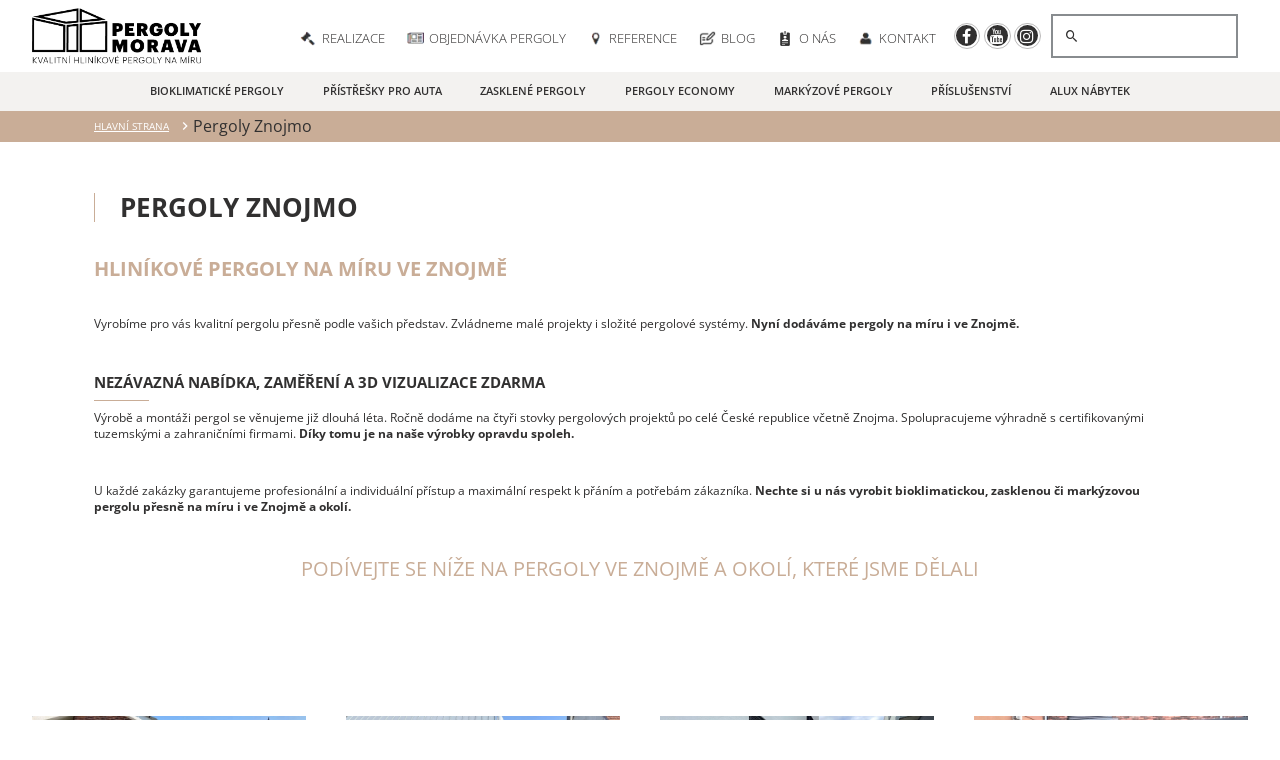

--- FILE ---
content_type: text/html; charset=utf-8
request_url: http://www.pergoly-morava.cz/pergoly-znojmo
body_size: 8285
content:
<!DOCTYPE html>
<html lang="cs">
  <head>
    <meta charset="utf-8">
    <meta name="viewport" content="width=device-width, initial-scale=1">
		<meta name="author" content="Pergoly Morava & IMPnet">
		<meta name="copyright" content="Pergoly Morava">
		<meta name="application-name" content="Pergoly Morava">

<script>
  dataLayer = [];
  dataLayer.push( { 'impnet' : {
      "cart": [],
      "visitorType": "low-value"
  } } );      
</script> 
    <script src="/www/frontend/CookieBar/CookieBar.js"></script>
		  <meta property="og:url"         content="http://www.pergoly-morava.cz/pergoly-znojmo">
  <meta property="og:type"        content="website">
  <meta property="og:title"       content="Pergoly Znojmo">
  <meta property="og:description" content="Uděláme vám krásnou pergolu na míru ve Znojmě. ❤️ Ročně dodáme na čtyři stovky pergolových projektů po celé České republice včetně Znojma.">
  <meta property="og:image"       content="http://www.pergoly-morava.cz/www/core/images/placeholder/20221105111247909.png">


    <link rel="manifest" href="/manifest.webmanifest">

<meta name="theme-color" content="">
<meta name="msapplication-TileColor" content="">
<link rel="shortcut icon" href="/www/upload/favicons/favicon.ico">
<link rel="apple-touch-icon-precomposed" sizes="57x57" href="/www/upload/favicons/20230111014331658/20230111014331658.57x57.exact.jpg">
<link rel="apple-touch-icon-precomposed" sizes="60x60" href="/www/upload/favicons/20230111014331658/20230111014331658.60x60.exact.jpg">
<link rel="apple-touch-icon-precomposed" sizes="72x72" href="/www/upload/favicons/20230111014331658/20230111014331658.72x72.exact.jpg">
<link rel="apple-touch-icon-precomposed" sizes="76x76" href="/www/upload/favicons/20230111014331658/20230111014331658.76x76.exact.jpg">
<link rel="apple-touch-icon-precomposed" sizes="114x114" href="/www/upload/favicons/20230111014331658/20230111014331658.114x114.exact.jpg">
<link rel="apple-touch-icon-precomposed" sizes="120x120" href="/www/upload/favicons/20230111014331658/20230111014331658.120x120.exact.jpg">
<link rel="apple-touch-icon-precomposed" sizes="144x144" href="/www/upload/favicons/20230111014331658/20230111014331658.144x144.exact.jpg">
<link rel="apple-touch-icon-precomposed" sizes="152x152" href="/www/upload/favicons/20230111014331658/20230111014331658.152x152.exact.jpg">
<link rel="icon" type="image/png" href="/www/upload/favicons/20230111014331658/20230111014331658.16x16.exact.jpg">
<link rel="icon" type="image/png" href="/www/upload/favicons/20230111014331658/20230111014331658.32x32.exact.jpg">
<link rel="icon" type="image/png" href="/www/upload/favicons/20230111014331658/20230111014331658.96x96.exact.jpg">
<link rel="icon" type="image/png" href="/www/upload/favicons/20230111014331658/20230111014331658.128x128.exact.jpg">
<link rel="icon" type="image/png" href="/www/upload/favicons/20230111014331658/20230111014331658.196x196.exact.jpg">
<meta name="msapplication-square70x70logo" content="/www/upload/favicons/20230111014331658/20230111014331658.70x70.exact.jpg">
<meta name="msapplication-TileImage" content="/www/upload/favicons/20230111014331658/20230111014331658.144x144.exact.jpg">
<meta name="msapplication-square150x150logo" content="/www/upload/favicons/20230111014331658/20230111014331658.150x150.exact.jpg">
<meta name="msapplication-square310x310logo" content="/www/upload/favicons/20230111014331658/20230111014331658.310x310.exact.jpg">

    

<link rel="preload" href="/www/frontend/cache/056e6a36294a.css?1759853224" as="style">
<link rel="stylesheet" href="/www/frontend/cache/056e6a36294a.css?1759853224" type="text/css" media="screen">
<link rel="preload" href="/www/frontend/cache/4fac7058bd9d.js?1759853225" as="script">
<script type="text/javascript" src="/www/frontend/cache/4fac7058bd9d.js?1759853225"></script>
    <script>
  dataLayer.push( { 'impnet' : {
    "pageType": "section"
  }});
</script>



  <!-- Google Tag Manager -->
<script>(function(w,d,s,l,i){w[l]=w[l]||[];w[l].push({'gtm.start':
new Date().getTime(),event:'gtm.js'});var f=d.getElementsByTagName(s)[0],
j=d.createElement(s),dl=l!='dataLayer'?'&l='+l:'';j.async=true;j.src=
'https://www.googletagmanager.com/gtm.js?id='+i+dl;f.parentNode.insertBefore(j,f);
})(window,document,'script','dataLayer','GTM-KTCNQSP');</script>
<!-- End Google Tag Manager -->
  <meta name="facebook-domain-verification" content="4g3wnki0r4ubsvuyy1iotnp5l03cjd" />

    
    <meta name="description" content="Uděláme vám krásnou pergolu na míru ve Znojmě. ❤️ Ročně dodáme na čtyři stovky pergolových projektů po celé České republice včetně Znojma.">

    
    <meta name="keywords" content="Pergoly Znojmo">

    <title id="snippet--metaSnippet">Pergoly Znojmo - na míru
  | Pergoly Morava</title>

		<link rel="canonical" href="http://www.pergoly-morava.cz/pergoly-znojmo">		<link rel="apple-touch-icon-precomposed" href="/www/frontend/images/ico/apple-touch-icon.png">
    
  </head>

  <body class="frontend-page frontend-page-91">



  <!-- Google Tag Manager (noscript) -->
<noscript><iframe src="https://www.googletagmanager.com/ns.html?id=GTM-KTCNQSP"
height="0" width="0" style="display:none;visibility:hidden"></iframe></noscript>
<!-- End Google Tag Manager (noscript) -->

<header>
  <section class="middle-bar" data-uk-sticky  style="z-index:10000;">
    <div class="container">
      <div class="uk-grid-small" data-uk-grid>
        <div class="uk-width-auto">
          <div class="logo">
            <a href="/">
              <img loading="lazy" data-src="/www/frontend/images/pergoly-morava-logo.svg" alt="Pergoly Morava">
            </a>
          </div>
        </div>
        <div class="uk-width-expand fx fxe">
          <div class="top-menu">
            <nav class="uk-navbar-container" uk-navbar>
              <div class="uk-navbar-right">
                <ul class="uk-navbar-nav uk-visible@l">

		<li class=" ">
			<a href="https://www.pergoly-morava.cz/realizace-1" target="">
				<div class="picture">
					<picture>
						<source data-srcset="/www/upload/menuitems/images/20221105100427791/20221105100427791.webp" type="image/webp">
						<img loading="lazy" data-src="/www/upload/menuitems/images/20221105100427791/20221105100427791.webp" alt="Realizace" title="Realizace">
					</picture>
				</div>
				<span>Realizace</span>
			</a>
		</li>
		<li class=" ">
			<a href="https://www.pergoly-morava.cz/zamereni-a-konzultace" target="">
				<div class="picture">
					<picture>
						<source data-srcset="/www/upload/menuitems/images/20221105100931223/20221105100931223.webp" type="image/webp">
						<img loading="lazy" data-src="/www/upload/menuitems/images/20221105100931223/20221105100931223.webp" alt="Objednávka pergoly" title="Objednávka pergoly">
					</picture>
				</div>
				<span>Objednávka pergoly</span>
			</a>
		</li>
		<li class=" ">
			<a href="https://www.pergoly-morava.cz/realizace" target="">
				<div class="picture">
					<picture>
						<source data-srcset="/www/upload/menuitems/images/202211051009424/202211051009424.webp" type="image/webp">
						<img loading="lazy" data-src="/www/upload/menuitems/images/202211051009424/202211051009424.webp" alt="Reference" title="Reference">
					</picture>
				</div>
				<span>Reference</span>
			</a>
		</li>
		<li class=" ">
			<a href="https://www.pergoly-morava.cz/blog" target="">
				<div class="picture">
					<picture>
						<source data-srcset="/www/upload/menuitems/images/20230720110645796/20230720110645796.webp" type="image/webp">
						<img loading="lazy" data-src="/www/upload/menuitems/images/20230720110645796/20230720110645796.webp" alt="Blog" title="Blog">
					</picture>
				</div>
				<span>Blog</span>
			</a>
		</li>
		<li class=" ">
			<a href="https://www.pergoly-morava.cz/o-nas" target="">
				<div class="picture">
					<picture>
						<source data-srcset="/www/upload/menuitems/images/20221108022251216/20221108022251216.webp" type="image/webp">
						<img loading="lazy" data-src="/www/upload/menuitems/images/20221108022251216/20221108022251216.webp" alt="O nás" title="O nás">
					</picture>
				</div>
				<span>O nás</span>
			</a>
		</li>
		<li class=" ">
			<a href="https://www.pergoly-morava.cz/kontakt" target="">
				<div class="picture">
					<picture>
						<source data-srcset="/www/upload/menuitems/images/20221105100918638/20221105100918638.webp" type="image/webp">
						<img loading="lazy" data-src="/www/upload/menuitems/images/20221105100918638/20221105100918638.webp" alt="Kontakt" title="Kontakt">
					</picture>
				</div>
				<span>Kontakt</span>
			</a>
		</li>

                </ul>
              </div>
            </nav>
          </div>
          <p class="social uk-visible@s">
              <a href="https://www.facebook.com/alpergolymorava/" target="_blank"><i class="fa fa-facebook"></i></a>
              <a href="https://www.youtube.com/@pergolymorava" target="_blank"><i class="fa fa-youtube"></i></a>
              <a href="https://www.instagram.com/pergoly_morava/" target="_blank"><i class="fa fa-instagram"></i></a>
          </p>
          <div class="search-pack uk-visible@l">
            <form class="searchPack search">
              <i class="mdi mdi-magnify"></i>
              <input type="search" name="search">
            </form>
          </div>
          <button class="menu-button uk-hidden@l" type="button" data-uk-toggle="target: #offcanvas-nav">
            <span class="text uk-visible@l">menu</span>
            <span class="bars">
              <span></span>
              <span></span>
              <span></span>
            </span>
          </button>
        </div>
      </div>
    </div>
  </section>
  <section class="bottom-bar boundary" data-uk-sticky="offset: 78">
    <div class="container">
      <nav class="uk-navbar-container" data-uk-navbar>
        <div class="uk-navbar-center">
          <ul class="uk-navbar-nav uk-visible@l">

        <li class="parent parent-menu">
          <a href="/bioklimaticke-pergoly" data-uk-icon="icon: chevron-down">Bioklimatické pergoly</a>
            <div class="uk-navbar-dropdown" data-uk-dropdown="pos: bottom-justify; boundary: .boundary; boundary-align: true; delay-hide: 0; delay-show: 0;">
              <div class="container small">
                <div class="uk-grid-small" data-uk-grid>
      <div class="uk-width-1-4">
        <a href="/pergola-alux-bio-climatic" class="tileMenu">
          <div class="uk-grid-small" data-uk-grid>
            <div class="uk-width-1-3">
              <div class="picture">
                <picture>
                  <source data-srcset="/www/upload/products/frontimages/20230113041924864.jpg" type="image/webp">
                  <img loading="lazy" data-src="/www/upload/products/frontimages/20230113041924864.jpg" alt="Hliníková pergola ALUX BIOclimatic - celohliníková konstrukce s luxusní strukturovanou barvou" title="Hliníková pergola ALUX BIOclimatic - celohliníková konstrukce s luxusní strukturovanou barvou">
                </picture>
              </div>
            </div>
            <div class="uk-width-2-3">
              <div class="text">
                <h3>Pergola ALUX BIOclimatic</h3>
              </div>
            </div>
          </div>
        </a>
      </div>

      <div class="uk-width-1-4">
        <a href="/pergola-simple" class="tileMenu">
          <div class="uk-grid-small" data-uk-grid>
            <div class="uk-width-1-3">
              <div class="picture">
                <picture>
                  <source data-srcset="/www/upload/products/frontimages/20230113043705194.jpg" type="image/webp">
                  <img loading="lazy" data-src="/www/upload/products/frontimages/20230113043705194.jpg" alt="Pergola SIMPLE - stabilní konstrukce + otočné lamely" title="Pergola SIMPLE - stabilní konstrukce + otočné lamely">
                </picture>
              </div>
            </div>
            <div class="uk-width-2-3">
              <div class="text">
                <h3>Pergola SIMPLE</h3>
              </div>
            </div>
          </div>
        </a>
      </div>

                </div>
              </div>
            </div>
        </li>
        <li class="parent parent-menu">
          <a href="/pristresky-pro-auta" data-uk-icon="icon: chevron-down">Přístřešky pro auta</a>
            <div class="uk-navbar-dropdown" data-uk-dropdown="pos: bottom-justify; boundary: .boundary; boundary-align: true; delay-hide: 0; delay-show: 0;">
              <div class="container small">
                <div class="uk-grid-small" data-uk-grid>
      <div class="uk-width-1-4">
        <a href="/hlinikovy-pristresek-carport-trapez" class="tileMenu">
          <div class="uk-grid-small" data-uk-grid>
            <div class="uk-width-1-3">
              <div class="picture">
                <picture>
                  <source data-srcset="/www/upload/products/frontimages/20230116094327636.jpg" type="image/webp">
                  <img loading="lazy" data-src="/www/upload/products/frontimages/20230116094327636.jpg" alt="Hliníkový přístřešek pro auto - TOP kvalita" title="Hliníkový přístřešek pro auto - TOP kvalita">
                </picture>
              </div>
            </div>
            <div class="uk-width-2-3">
              <div class="text">
                <h3>Hliníkový přístřešek Carport Trapez</h3>
              </div>
            </div>
          </div>
        </a>
      </div>

                </div>
              </div>
            </div>
        </li>
        <li class="parent parent-menu">
          <a href="/zasklene-pergoly" data-uk-icon="icon: chevron-down">Zasklené pergoly</a>
            <div class="uk-navbar-dropdown" data-uk-dropdown="pos: bottom-justify; boundary: .boundary; boundary-align: true; delay-hide: 0; delay-show: 0;">
              <div class="container small">
                <div class="uk-grid-small" data-uk-grid>
      <div class="uk-width-1-4">
        <a href="/pergola-alux-glass" class="tileMenu">
          <div class="uk-grid-small" data-uk-grid>
            <div class="uk-width-1-3">
              <div class="picture">
                <picture>
                  <source data-srcset="/www/upload/products/frontimages/20221115121202890.jpeg" type="image/webp">
                  <img loading="lazy" data-src="/www/upload/products/frontimages/20221115121202890.jpeg" alt="Pergola ALUX Glass - plochá střecha s bezpečnostním sklem" title="Pergola ALUX Glass - plochá střecha s bezpečnostním sklem">
                </picture>
              </div>
            </div>
            <div class="uk-width-2-3">
              <div class="text">
                <h3>Pergola ALUX Glass</h3>
              </div>
            </div>
          </div>
        </a>
      </div>

      <div class="uk-width-1-4">
        <a href="/pergola-strada-glass" class="tileMenu">
          <div class="uk-grid-small" data-uk-grid>
            <div class="uk-width-1-3">
              <div class="picture">
                <picture>
                  <source data-srcset="/www/upload/products/frontimages/20221115123237103.jpeg" type="image/webp">
                  <img loading="lazy" data-src="/www/upload/products/frontimages/20221115123237103.jpeg" alt="Pergola Strada Glass - pergola zasklená bezpečnostními skly" title="Pergola Strada Glass - pergola zasklená bezpečnostními skly">
                </picture>
              </div>
            </div>
            <div class="uk-width-2-3">
              <div class="text">
                <h3>Pergola Strada Glass</h3>
              </div>
            </div>
          </div>
        </a>
      </div>

                </div>
              </div>
            </div>
        </li>
        <li class="parent parent-menu">
          <a href="/pergoly-economy" data-uk-icon="icon: chevron-down">Pergoly Economy</a>
            <div class="uk-navbar-dropdown" data-uk-dropdown="pos: bottom-justify; boundary: .boundary; boundary-align: true; delay-hide: 0; delay-show: 0;">
              <div class="container small">
                <div class="uk-grid-small" data-uk-grid>
      <div class="uk-width-1-4">
        <a href="/pergola-alux-carbo" class="tileMenu">
          <div class="uk-grid-small" data-uk-grid>
            <div class="uk-width-1-3">
              <div class="picture">
                <picture>
                  <source data-srcset="/www/upload/products/frontimages/20221115124717675.jpeg" type="image/webp">
                  <img loading="lazy" data-src="/www/upload/products/frontimages/20221115124717675.jpeg" alt="Pergola Alux Carbo s polykarbonátovou plochou střechou" title="Pergola Alux Carbo s polykarbonátovou plochou střechou">
                </picture>
              </div>
            </div>
            <div class="uk-width-2-3">
              <div class="text">
                <h3>Pergola Alux Carbo</h3>
              </div>
            </div>
          </div>
        </a>
      </div>

      <div class="uk-width-1-4">
        <a href="/pergola-espace" class="tileMenu">
          <div class="uk-grid-small" data-uk-grid>
            <div class="uk-width-1-3">
              <div class="picture">
                <picture>
                  <source data-srcset="/www/upload/products/frontimages/20221115010409557.jpeg" type="image/webp">
                  <img loading="lazy" data-src="/www/upload/products/frontimages/20221115010409557.jpeg" alt="Pergola ESPACE - hliníková pergola s polykarbonátovým zastřešením" title="Pergola ESPACE - hliníková pergola s polykarbonátovým zastřešením">
                </picture>
              </div>
            </div>
            <div class="uk-width-2-3">
              <div class="text">
                <h3>Strada Carbo</h3>
              </div>
            </div>
          </div>
        </a>
      </div>

                </div>
              </div>
            </div>
        </li>
        <li class="parent parent-menu">
          <a href="/markyzove-pergoly" data-uk-icon="icon: chevron-down">Markýzové pergoly</a>
            <div class="uk-navbar-dropdown" data-uk-dropdown="pos: bottom-justify; boundary: .boundary; boundary-align: true; delay-hide: 0; delay-show: 0;">
              <div class="container small">
                <div class="uk-grid-small" data-uk-grid>
      <div class="uk-width-1-4">
        <a href="/pergola-simple-ancona" class="tileMenu">
          <div class="uk-grid-small" data-uk-grid>
            <div class="uk-width-1-3">
              <div class="picture">
                <picture>
                  <source data-srcset="/www/upload/products/frontimages/20221115012053427.jpg" type="image/webp">
                  <img loading="lazy" data-src="/www/upload/products/frontimages/20221115012053427.jpg" alt="Pergola Simple Ancona - látkové markýzové pergoly" title="Pergola Simple Ancona - látkové markýzové pergoly">
                </picture>
              </div>
            </div>
            <div class="uk-width-2-3">
              <div class="text">
                <h3>Pergola Simple Ancona</h3>
              </div>
            </div>
          </div>
        </a>
      </div>

                </div>
              </div>
            </div>
        </li>
        <li class="parent parent-menu">
          <a href="/prislusenstvi" data-uk-icon="icon: chevron-down">Příslušenství</a>
            <div class="uk-navbar-dropdown" data-uk-dropdown="pos: bottom-justify; boundary: .boundary; boundary-align: true; delay-hide: 0; delay-show: 0;">
              <div class="container small">
                <div class="uk-grid-small" data-uk-grid>
      <div class="uk-width-1-4">
        <a href="/ramove-zaskleni-frame" class="tileMenu">
          <div class="uk-grid-small" data-uk-grid>
            <div class="uk-width-1-3">
              <div class="picture">
                <picture>
                  <source data-srcset="/www/upload/products/frontimages/20221115021616114.jpg" type="image/webp">
                  <img loading="lazy" data-src="/www/upload/products/frontimages/20221115021616114.jpg" alt="Posuvné rámové zasklení pergol a přístřešků" title="Posuvné rámové zasklení pergol a přístřešků">
                </picture>
              </div>
            </div>
            <div class="uk-width-2-3">
              <div class="text">
                <h3>Rámové zasklení FRAME</h3>
              </div>
            </div>
          </div>
        </a>
      </div>

      <div class="uk-width-1-4">
        <a href="/bezramove-zaskleni-move" class="tileMenu">
          <div class="uk-grid-small" data-uk-grid>
            <div class="uk-width-1-3">
              <div class="picture">
                <picture>
                  <source data-srcset="/www/upload/products/frontimages/20221115022527817.jpg" type="image/webp">
                  <img loading="lazy" data-src="/www/upload/products/frontimages/20221115022527817.jpg" alt="Bezrámové zasklení pergol a přístřešků MOVE" title="Bezrámové zasklení pergol a přístřešků MOVE">
                </picture>
              </div>
            </div>
            <div class="uk-width-2-3">
              <div class="text">
                <h3>Bezrámové zasklení MOVE</h3>
              </div>
            </div>
          </div>
        </a>
      </div>

      <div class="uk-width-1-4">
        <a href="/screenova-roleta-zipex" class="tileMenu">
          <div class="uk-grid-small" data-uk-grid>
            <div class="uk-width-1-3">
              <div class="picture">
                <picture>
                  <source data-srcset="/www/upload/products/frontimages/20230115044907999.jpg" type="image/webp">
                  <img loading="lazy" data-src="/www/upload/products/frontimages/20230115044907999.jpg" alt="Screenová roleta ZIPEX pro pergoly a přístřešky" title="Screenová roleta ZIPEX pro pergoly a přístřešky">
                </picture>
              </div>
            </div>
            <div class="uk-width-2-3">
              <div class="text">
                <h3>Screenová roleta Zipex</h3>
              </div>
            </div>
          </div>
        </a>
      </div>

      <div class="uk-width-1-4">
        <a href="/infrazaric-burda" class="tileMenu">
          <div class="uk-grid-small" data-uk-grid>
            <div class="uk-width-1-3">
              <div class="picture">
                <picture>
                  <source data-srcset="/www/upload/products/frontimages/20221115025358812.jpg" type="image/webp">
                  <img loading="lazy" data-src="/www/upload/products/frontimages/20221115025358812.jpg" alt="Infrazářič pro vytápění pergoly" title="Infrazářič pro vytápění pergoly">
                </picture>
              </div>
            </div>
            <div class="uk-width-2-3">
              <div class="text">
                <h3>Infrazářič BURDA</h3>
              </div>
            </div>
          </div>
        </a>
      </div>

      <div class="uk-width-1-4">
        <a href="/led-osvetleni" class="tileMenu">
          <div class="uk-grid-small" data-uk-grid>
            <div class="uk-width-1-3">
              <div class="picture">
                <picture>
                  <source data-srcset="/www/upload/products/frontimages/20230115052813254.jpg" type="image/webp">
                  <img loading="lazy" data-src="/www/upload/products/frontimages/20230115052813254.jpg" alt="LED osvětlení pro pergoly" title="LED osvětlení pro pergoly">
                </picture>
              </div>
            </div>
            <div class="uk-width-2-3">
              <div class="text">
                <h3>LED osvětlení</h3>
              </div>
            </div>
          </div>
        </a>
      </div>

                </div>
              </div>
            </div>
        </li>
        <li class="parent parent-menu">
          <a href="/alux-nabytek" data-uk-icon="icon: chevron-down">ALUX nábytek</a>
            <div class="uk-navbar-dropdown" data-uk-dropdown="pos: bottom-justify; boundary: .boundary; boundary-align: true; delay-hide: 0; delay-show: 0;">
              <div class="container small">
                <div class="uk-grid-small" data-uk-grid>
      <div class="uk-width-1-4">
        <a href="/hlinikovy-nabytek-alux" class="tileMenu">
          <div class="uk-grid-small" data-uk-grid>
            <div class="uk-width-1-3">
              <div class="picture">
                <picture>
                  <source data-srcset="/www/upload/products/frontimages/20221115030943346.jpg" type="image/webp">
                  <img loading="lazy" data-src="/www/upload/products/frontimages/20221115030943346.jpg" alt="Luxusní hliníkový nábytek ALUX" title="Luxusní hliníkový nábytek ALUX">
                </picture>
              </div>
            </div>
            <div class="uk-width-2-3">
              <div class="text">
                <h3>Hliníkový nábytek Alux</h3>
              </div>
            </div>
          </div>
        </a>
      </div>

                </div>
              </div>
            </div>
        </li>


          </ul>
        </div>
      </nav>
    </div>
  </section>
</header>

<!--responsive menu-->
<div class="searchPopUp">
  <div class="container">
    <div class="top">
      <a href="#" class="logo">
        <picture>
          <img src="/www/frontend/images/pergoly-morava-logo.svg" alt="logo">
        </picture>
      </a>
      <span class="searchClose">
        <i class="mdi mdi-close"></i>
      </span>
    </div>
  <div class="middle">
	<form class="searchPack" action="/pergoly-znojmo" method="post" data-antispam id="frm-searchAutocomplete-searchForm">
		<i class="mdi mdi-magnify"></i>
    	<input type="search" data-search-autocomplete="/pergoly-znojmo?do=searchAutocomplete-autocomplete" name="search" data-min-length="3" id="frm-searchAutocomplete-searchForm-search" data-nette-rules='[{"op":":minLength","msg":"Please enter at least 3 characters.","arg":3}]'>
		<input type="submit" value="vyhledat" class="button" name="_submit">
<input type="hidden" name="_token_" value="6ihkwmxfgrGx+pOORA0YprFlQgPfsC1J+fdK0="><input type="text" name="mail" style="display:none !important" id="frm-searchAutocomplete-searchForm-mail"><input type="text" name="website" style="display:none !important" id="frm-searchAutocomplete-searchForm-website"><input type="text" name="antispam_hash_id" style="display:none !important" data-antispam-hash-id id="frm-searchAutocomplete-searchForm-antispam_hash_id" value="36d4fb378e7258bfdbf38dd9cbff125b"><input type="text" name="antispam_hash_value" style="display:none !important" data-antispam-hash-value data-antispam-hash-handle="/pergoly-znojmo?do=searchAutocomplete-searchForm-antispam_hash-value" id="frm-searchAutocomplete-searchForm-antispam_hash_value"><input type="text" name="antispam_movement" style="display:none !important" data-antispam-movement id="frm-searchAutocomplete-searchForm-antispam_movement"><input type="text" name="antispam_time" style="display:none !important" data-antispam-time id="frm-searchAutocomplete-searchForm-antispam_time"><input type="text" name="antispam_keypress" style="display:none !important" data-antispam-key-press id="frm-searchAutocomplete-searchForm-antispam_keypress"><input type="hidden" name="_do" value="searchAutocomplete-searchForm-submit">	</form>  
  </div>


	<script>
		$(document).ready(function(){
			$('*[data-search-autocomplete]').each(function(){
				$(this).autocomplete({
					minChars: 3,
					maxHeight: 900,
					width: 380,
					serviceUrl: $(this).data('search-autocomplete'),
					type: 'POST',
					dataType: 'json',
					paramName: 'search',
					deferRequestBy: 250,
					preserveInput: true,
					formatResult: function(suggestion, value){
						return `	
		<div class="${suggestion.data.class}">
			<h3>
				${suggestion.data.image ? `<img src="${suggestion.data.image}">` : ``}
				<div class="text-right">
					${suggestion.data.name} ${suggestion.data.count ? `<b>(${suggestion.data.count})</b>` : ``}
					${suggestion.data.content ? `<span class="naseptavac-special uk-float-right">${suggestion.data.content}</span>` : ``}
				</div>
			</h3>
		</div>
	
`;
					},
					onSelect: function(suggestion){
						if(suggestion.data.url.length) {
							window.location.href = suggestion.data.url;
						} else {
							$(this).val(suggestion.value);
							$(this).closest('form').submit();
						}
					},
				});
			});
		});
	</script>


  </div>
</div>
<script>
  $('.search').click(function(){
      $('.searchPopUp').addClass('open');
      $('html').css('overflow-y' , 'hidden');
    });
    $('.searchClose').click(function(){
      $('.searchPopUp').removeClass('open');
      $('html').css('overflow-y' , 'visible');
    });
</script>

<div id="offcanvas-nav" data-uk-offcanvas="mode: slide; overlay: true; flip: true">
  <div class="uk-offcanvas-bar">
    <ul class="uk-nav uk-nav-default uk-nav-parent-icon" data-uk-nav>
		<li class="
			
			
			">
			<a href="/bioklimaticke-pergoly">
				Bioklimatické pergoly 
			</a>
		</li>
		<li class="
			
			
			">
			<a href="/pristresky-pro-auta">
				Přístřešky pro auta 
			</a>
		</li>
		<li class="
			
			
			">
			<a href="/zasklene-pergoly">
				Zasklené pergoly 
			</a>
		</li>
		<li class="
			
			
			">
			<a href="/pergoly-economy">
				Pergoly Economy 
			</a>
		</li>
		<li class="
			
			
			">
			<a href="/markyzove-pergoly">
				Markýzové pergoly 
			</a>
		</li>
		<li class="
			
			
			">
			<a href="/prislusenstvi">
				Příslušenství 
			</a>
		</li>
		<li class="
			
			
			">
			<a href="/alux-nabytek">
				ALUX nábytek 
			</a>
		</li>


    </ul>
    <ul class="uk-nav uk-nav-default uk-nav-parent-icon" data-uk-nav>

	<li class="
		 "
		>

		<a href="http://www.pergoly-morava.cz/realizace-1" data-hover="Realizace" >
			Realizace
			
		</a>


	</li>

	<li class="
		 "
		>

		<a href="http://www.pergoly-morava.cz/zamereni-a-konzultace" data-hover="Objednávka pergoly" >
			Objednávka pergoly
			
		</a>


	</li>

	<li class="
		 "
		>

		<a href="http://www.pergoly-morava.cz/realizace" data-hover="Reference" >
			Reference
			
		</a>


	</li>

	<li class="
		 "
		>

		<a href="http://www.pergoly-morava.cz/blog" data-hover="Blog" >
			Blog
			
		</a>


	</li>

	<li class="
		 "
		>

		<a href="http://www.pergoly-morava.cz/o-nas" data-hover="O nás" >
			O nás
			
		</a>


	</li>

	<li class="
		 "
		>

		<a href="http://www.pergoly-morava.cz/kontakt" data-hover="Kontakt" >
			Kontakt
			
		</a>


	</li>


    </ul>
  </div>
</div>

<script>
  $(".arrow-resp").click( function() {
    $(this).parent().find(".uk-nav-sub").slideToggle();
    $(this).toggleClass('open');
  });
</script>






<div id="snippet--flashMessages"></div>

<div id="snippet--itemsSnippet">














    <section class="breadcrumb">
      <div class="container small">
        <ul class="uk-breadcrumb">
		<li class="">
			<a href="/">
				Hlavní strana
			</a>
		</li>
		<li class="">
			
				Pergoly Znojmo
			
		</li>
        </ul>
      </div>
    </section>
    <section class="page landingpage">
      <div class="container small">
        <div class="uk-grid-large" data-uk-grid>
          <div class="uk-width-1-1">
            <div class="text">
            <h1>Pergoly Znojmo</h1>
              <h2><strong>Hlin&iacute;kov&eacute; pergoly na m&iacute;ru ve Znojmě</strong></h2>
<p><span style="font-weight: 400;">Vyrob&iacute;me pro v&aacute;s kvalitn&iacute; pergolu přesně podle va&scaron;ich představ. Zvl&aacute;dneme mal&eacute; projekty i složit&eacute; pergolov&eacute; syst&eacute;my. <strong>Nyn&iacute; dod&aacute;v&aacute;me pergoly na m&iacute;ru i ve Znojmě.</strong></span></p>
<p>&nbsp;</p>
<h3><strong>Nez&aacute;vazn&aacute; nab&iacute;dka, zaměřen&iacute; a 3D vizualizace ZDARMA</strong></h3>
<p><span style="font-weight: 400;">V&yacute;robě a mont&aacute;ži pergol se věnujeme již dlouh&aacute; l&eacute;ta. Ročně dod&aacute;me na čtyři stovky pergolov&yacute;ch projektů po cel&eacute; Česk&eacute; republice včetně Znojma. Spolupracujeme v&yacute;hradně s certifikovan&yacute;mi tuzemsk&yacute;mi a zahraničn&iacute;mi firmami. <strong>D&iacute;ky tomu je na na&scaron;e v&yacute;robky opravdu spoleh.</strong></span></p>
<p>&nbsp;</p>
<p><span style="font-weight: 400;">U každ&eacute; zak&aacute;zky garantujeme profesion&aacute;ln&iacute; a individu&aacute;ln&iacute; př&iacute;stup a maxim&aacute;ln&iacute; respekt k př&aacute;n&iacute;m a potřeb&aacute;m z&aacute;kazn&iacute;ka. <strong>Nechte si u n&aacute;s vyrobit bioklimatickou, zasklenou či mark&yacute;zovou pergolu přesně na m&iacute;ru i ve Znojmě a okol&iacute;.</strong></span></p>
<p>&nbsp;</p>
<h2 style="text-align: center;"><span style="font-weight: 400;">Pod&iacute;vejte se n&iacute;že na pergoly ve Znojmě a okol&iacute;, kter&eacute; jsme dělali</span></h2>
            </div>
            
          </div>
        </div>
      </div>
    </section>
    <section class="reference">
      <div class="container">
        <div data-uk-grid data-uk-lightbox>
              <div class="uk-width-1-5@xl uk-width-1-4@l uk-width-1-3@m uk-width-1-2@s">
                <a href="/www/upload/pages/images/2023060812333357.jpg" title="1-Alux-Bioclimatic-7016">
                  <picture>
                    <img loading="lazy" src="/www/upload/pages/images/2023060812333357.jpg" data-src="/www/upload/pages/images/2023060812333357.jpg" alt="1-Alux-Bioclimatic-7016" title="1-Alux-Bioclimatic-7016">
                  </picture>
                </a>
              </div>
              <div class="uk-width-1-5@xl uk-width-1-4@l uk-width-1-3@m uk-width-1-2@s">
                <a href="/www/upload/pages/images/20230608123334989.jpg" title="1-Carpot-Trapez-zostava">
                  <picture>
                    <img loading="lazy" src="/www/upload/pages/images/20230608123334989.jpg" data-src="/www/upload/pages/images/20230608123334989.jpg" alt="1-Carpot-Trapez-zostava" title="1-Carpot-Trapez-zostava">
                  </picture>
                </a>
              </div>
              <div class="uk-width-1-5@xl uk-width-1-4@l uk-width-1-3@m uk-width-1-2@s">
                <a href="/www/upload/pages/images/2023060812333710.jpg" title="1-Simple-Bioclimatic">
                  <picture>
                    <img loading="lazy" src="/www/upload/pages/images/2023060812333710.jpg" data-src="/www/upload/pages/images/2023060812333710.jpg" alt="1-Simple-Bioclimatic" title="1-Simple-Bioclimatic">
                  </picture>
                </a>
              </div>
              <div class="uk-width-1-5@xl uk-width-1-4@l uk-width-1-3@m uk-width-1-2@s">
                <a href="/www/upload/pages/images/20230608123338525.jpg" title="6-Alux-Bioclimatic-DB-9006">
                  <picture>
                    <img loading="lazy" src="/www/upload/pages/images/20230608123338525.jpg" data-src="/www/upload/pages/images/20230608123338525.jpg" alt="6-Alux-Bioclimatic-DB-9006" title="6-Alux-Bioclimatic-DB-9006">
                  </picture>
                </a>
              </div>
              <div class="uk-width-1-5@xl uk-width-1-4@l uk-width-1-3@m uk-width-1-2@s">
                <a href="/www/upload/pages/images/20230608123340518.jpg" title="10-Alux-Bioclimatic-DB-9006">
                  <picture>
                    <img loading="lazy" src="/www/upload/pages/images/20230608123340518.jpg" data-src="/www/upload/pages/images/20230608123340518.jpg" alt="10-Alux-Bioclimatic-DB-9006" title="10-Alux-Bioclimatic-DB-9006">
                  </picture>
                </a>
              </div>
        </div>
      </div>
    </section>
    <section class="form">
      <div class="container">
        <div class="uk-grid-large" data-uk-grid>
          <div class="uk-width-1-2@m">
            <div class="form-pack">
              <h2>Máte dotaz? Napište nám</h2>
              <p class="subtitle">Dejte nám vědět, brzy se vám ozveme.</p>
<div id="snippet-generatedForm-contact_form-generatedFormArea"><form action="/pergoly-znojmo" method="post" data-antispam class="form-label form-js-label" id="frm-generatedForm-contact_form-form"><div class="uk-grid-small" data-uk-grid>
                  <div class="uk-width-1-3@s">
                    <fieldset>
                      <input type="text" name="name" placeholder="" class="" id="frm-generatedForm-contact_form-form-name">
                      <label for="frm-generatedForm-contact_form-form-name">Jméno a příjmení *</label>
                    </fieldset>
                  </div>
                  <div class="uk-width-1-3@s">
                    <fieldset>
                      <input type="text" name="phone" placeholder="" class="" id="frm-generatedForm-contact_form-form-phone" data-nette-rules='[{"op":":filled","rules":[{"op":":pattern","msg":"Číslo musí být ve formátu 123 345 456","arg":"[\\+0-9\\-\\(\\)\\s]*$"}],"control":"phone"}]'>
                      <label for="frm-generatedForm-contact_form-form-phone">Telefon *</label>
                    </fieldset>
                  </div>
                  <div class="uk-width-1-3@s">
                    <fieldset>
                      <input type="text" name="email" placeholder="" class="" id="frm-generatedForm-contact_form-form-email" data-nette-rules='[{"op":":filled","rules":[{"op":":email","msg":"Prosím, zadejte e-mail ve správném formátu."}],"control":"email"}]'>
                      <label for="frm-generatedForm-contact_form-form-email">E-mail *</label>
                    </fieldset>
                  </div>
                  <div class="uk-width-1-1">
                    <fieldset>
                      <textarea name="text" placeholder="" class="" id="frm-generatedForm-contact_form-form-text"></textarea>
                      <label for="frm-generatedForm-contact_form-form-text">Co pro vás můžeme udělat?</label>
                    </fieldset>
                  </div>
                  <div class="uk-width-1-2@s">
                    <input type="submit" name="_submit" class="button blue" value="Odeslat poptávku">
                  </div>
                  <div class="uk-width-1-2@s">
                     <p>O vaše data je u nás postaráno. <br>Přečtěte si naše podmínky <a href="/informace-o-zpracovani-osobnich-udaju">ochr. os. údajů</a>.</p>
                  </div>
                </div><input type="hidden" name="_token_" value="kz1qpeq6fwESc1jAOc8DGuArfd2hFV3u96Peo="><input type="text" name="mail" style="display:none !important" id="frm-generatedForm-contact_form-form-mail"><input type="text" name="website" style="display:none !important" id="frm-generatedForm-contact_form-form-website"><input type="text" name="antispam_hash_id" style="display:none !important" data-antispam-hash-id id="frm-generatedForm-contact_form-form-antispam_hash_id" value="c69ab3ecae7249f8fc1b1cc2e31b1bed"><input type="text" name="antispam_hash_value" style="display:none !important" data-antispam-hash-value data-antispam-hash-handle="/pergoly-znojmo?do=generatedForm-contact_form-form-antispam_hash-value" id="frm-generatedForm-contact_form-form-antispam_hash_value"><input type="text" name="antispam_movement" style="display:none !important" data-antispam-movement id="frm-generatedForm-contact_form-form-antispam_movement"><input type="text" name="antispam_time" style="display:none !important" data-antispam-time id="frm-generatedForm-contact_form-form-antispam_time"><input type="text" name="antispam_keypress" style="display:none !important" data-antispam-key-press id="frm-generatedForm-contact_form-form-antispam_keypress"><input type="hidden" name="_do" value="generatedForm-contact_form-form-submit"></form></div>            </div>
          </div>
          <div class="uk-width-1-2@m">
            <div class="form-image">
              <picture>
                <img src="/www/frontend/images/form.jpg" alt="picture">
              </picture>
            </div>
          </div>
        </div>
      </div>
    </section>


</div>

<footer>
  <section class="footerNew">
    <div class="container small">
      <div class="uk-grid-small" data-uk-grid>
        <div class="uk-grid-small uk-grid uk-width-1-4@m uk-width-1-2@s landingpages-footer">

  <div class="uk-width-1-1@m uk-width-1-2@s">

        <h3>
  			<span>Lokality</span>
  		</h3>

        <ul>
          <li class="uk-active ">
            <a href="http://www.pergoly-morava.cz/pergoly-znojmo"  class="">Pergoly Znojmo</a>
          </li>
          <li class="">
            <a href="http://www.pergoly-morava.cz/pergoly-breclav"  class="">Pergoly Břeclav</a>
          </li>
          <li class="">
            <a href="http://www.pergoly-morava.cz/pergoly-brno" target="" class="">Pergoly Brno</a>
          </li>
          <li class="">
            <a href="http://www.pergoly-morava.cz/pergoly-hodonin"  class="">Pergoly Hodonín</a>
          </li>
          <li class="">
            <a href="http://www.pergoly-morava.cz/pergoly-kurim" target="" class="">Pergoly Kuřim</a>
          </li>
          <li class="">
            <a href="http://www.pergoly-morava.cz/pergoly-zlin" target="" class="">Pergoly Zlín</a>
          </li>
          <li class="">
            <a href="http://www.pergoly-morava.cz/pergoly-vyskov"  class="">Pergoly Vyškov</a>
          </li>
          <li class="">
            <a href="http://www.pergoly-morava.cz/pergoly-blansko"  class="">Pergoly Blansko</a>
          </li>
          <li class="">
            <a href="http://www.pergoly-morava.cz/pergoly-kyjov"  class="">Pergoly Kyjov</a>
          </li>
          <li class="">
            <a href="http://www.pergoly-morava.cz/pergoly-tisnov"  class="">Pergoly Tišnov</a>
          </li>
          <li class="">
            <a href="http://www.pergoly-morava.cz/pergoly-mikulov"  class="">Pergoly Mikulov</a>
          </li>
          <li class="">
            <a href="http://www.pergoly-morava.cz/pergoly-ivancice"  class="">Pergoly Ivančice</a>
          </li>
          <li class="">
            <a href="http://www.pergoly-morava.cz/pergoly-zidlochovice"  class="">Pergoly Židlochovice</a>
          </li>
    </ul>
  </div>

        </div>
        <div class="uk-grid-small uk-width-3-4@m uk-width-1-2@s" data-uk-grid>



  	<div class="uk-width-1-3@m uk-width-1-1@s">
  		<h3>
	  			<div class="picture">
	          <picture>
	            <source data-srcset="/www/upload/menuitems/images/20221108102417856/20221108102417856.webp" type="image/webp">
	            <img loading="lazy" data-src="/www/upload/menuitems/images/20221108102417856.png" alt="O SPOLEČNOSTI" title="O SPOLEČNOSTI">
	          </picture>
	        </div>
  			<span>O SPOLEČNOSTI</span>
  		</h3>
        <ul>



    <li class="">
      <a href="http://www.pergoly-morava.cz/kontakt"  class="">Kontakt</a>
    </li>




    <li class="">
      <a href="http://www.pergoly-morava.cz/o-nas"  class="">O nás</a>
    </li>




    <li class="">
      <a href="http://www.pergoly-morava.cz/volna-mista"  class="">Volná místa</a>
    </li>




    <li class="">
      <a href="http://www.pergoly-morava.cz/aktuality"  class="">Aktuality</a>
    </li>


        </ul>
  	</div>




  	<div class="uk-width-1-3@m uk-width-1-1@s">
  		<h3>
	  			<div class="picture">
	          <picture>
	            <source data-srcset="/www/upload/menuitems/images/20221108111413593/20221108111413593.webp" type="image/webp">
	            <img loading="lazy" data-src="/www/upload/menuitems/images/20221108111413593.png" alt="JAK FUNGUJE SPOLUPRÁCE?" title="JAK FUNGUJE SPOLUPRÁCE?">
	          </picture>
	        </div>
  			<span>JAK FUNGUJE SPOLUPRÁCE?</span>
  		</h3>
        <ul>



    <li class="">
      <a href="http://www.pergoly-morava.cz/3d-aplikace"  class="">Nabídky, zaměření a 3D vizualizace</a>
    </li>




    <li class="">
      <a href="http://www.pergoly-morava.cz/zamereni-a-konzultace"  class="">Objednávka pergoly</a>
    </li>




    <li class="">
      <a href="http://www.pergoly-morava.cz/montaz-a-predani-pergoly"  class="">Montáž a předání pergoly</a>
    </li>




    <li class="">
      <a href="http://www.pergoly-morava.cz/caste-dotazy"  class="">Časté dotazy</a>
    </li>


        </ul>
  	</div>




  	<div class="uk-width-1-3@m uk-width-1-1@s">
  		<h3>
	  			<div class="picture">
	          <picture>
	            <source data-srcset="/www/upload/menuitems/images/20221108111639886/20221108111639886.webp" type="image/webp">
	            <img loading="lazy" data-src="/www/upload/menuitems/images/20221108111639886.png" alt="GARANCE BEZPEČNOSTI" title="GARANCE BEZPEČNOSTI">
	          </picture>
	        </div>
  			<span>GARANCE BEZPEČNOSTI</span>
  		</h3>
        <ul>



    <li class="">
      <a href="http://www.pergoly-morava.cz/5-let-zaruka-na-pergolu"  class="">5 let záruky bez omezení</a>
    </li>




    <li class="">
      <a href="http://www.pergoly-morava.cz/dodavatele-al-pergoly"  class="">Naši partneři a dodavatelé</a>
    </li>


        </ul>
  	</div>




  	<div class="uk-width-1-3@m uk-width-1-1@s">
  		<h3>
	  			<div class="picture">
	          <picture>
	            <source data-srcset="/www/upload/menuitems/images/20221108111811566/20221108111811566.webp" type="image/webp">
	            <img loading="lazy" data-src="/www/upload/menuitems/images/20221108111811566.png" alt="VZDĚLÁNÍ A ZODPOVĚDNOST" title="VZDĚLÁNÍ A ZODPOVĚDNOST">
	          </picture>
	        </div>
  			<span>VZDĚLÁNÍ A ZODPOVĚDNOST</span>
  		</h3>
        <ul>



    <li class="">
      <a href="http://www.pergoly-morava.cz/veletrhy-a-vystavy"  class="">Veletrhy a výstavy</a>
    </li>


        </ul>
  	</div>




  	<div class="uk-width-1-3@m uk-width-1-1@s">
  		<h3>
	  			<div class="picture">
	          <picture>
	            <source data-srcset="/www/upload/menuitems/images/20221108111932899/20221108111932899.webp" type="image/webp">
	            <img loading="lazy" data-src="/www/upload/menuitems/images/20221108111932899.png" alt="KLIENTSKÁ SEKCE" title="KLIENTSKÁ SEKCE">
	          </picture>
	        </div>
  			<span>KLIENTSKÁ SEKCE</span>
  		</h3>
        <ul>



    <li class="">
      <a href="http://www.pergoly-morava.cz/informace-o-zpracovani-osobnich-udaju"  class="">Informace o zpracování osobních údajů</a>
    </li>




    <li class="">
      <a href="http://www.pergoly-morava.cz/souhlas-se-zpracovanim-osobnich-udaju"  class="">Souhlas se zpracováním osobních údajů</a>
    </li>




    <li class="">
      <a href="http://www.pergoly-morava.cz/podminky-pouzivani-cookies"  class="">Podmínky používání Cookies</a>
    </li>




    <li class="">
      <a href="http://www.pergoly-morava.cz/obchodni-podminky"  class="">Obchodní podmínky</a>
    </li>




    <li class="">
      <a href="http://www.pergoly-morava.cz/slovnicek" target="" class="">Slovníček pojmů</a>
    </li>


        </ul>
  	</div>




        </div>
      </div>
    </div>
  </section>

  <section class="end">
    <div class="container small">
      <div class="uk-grid-small" data-uk-grid>
        <div class="uk-width-auto@s fx fxa">
          <p>Copyright © 2026 Pergoly Morava</p>
        </div>
        <div class="uk-width-expand@s fx fxa fxe">
          <p>web by <a href="https://www.impnet.cz/"><img src="/www/frontend/images/imp.png" alt="impnet"></a></p>
        </div>
      </div>
    </div>
  </section>
</footer>

<div id="snippet--addedBoxSnippet">	

	

</div>
		
		
		



<div id="snippet--popupSnippet">
</div>

  <script type="text/javascript" src="/www/frontend/cache/bfd13084a5af.js?1759853226"></script>



<script>
    LiveForm.setOptions(
    {
      controlErrorClass: 'uk-form-danger',
      messageErrorClass: 'error',
      controlValidClass: 'uk-form-success'
    });
</script>


  </body>
</html>


--- FILE ---
content_type: image/svg+xml
request_url: http://www.pergoly-morava.cz/www/frontend/images/pergoly-morava-logo.svg
body_size: 8146
content:
<svg version="1.2" xmlns="http://www.w3.org/2000/svg" viewBox="0 0 606 199" width="606" height="199">
	<title>logo-claim</title>
	<defs>
		<image  width="606" height="199" id="img1" href="[data-uri]"/>
	</defs>
	<style>
	</style>
	<use id="Background" href="#img1" x="0" y="0"/>
</svg>